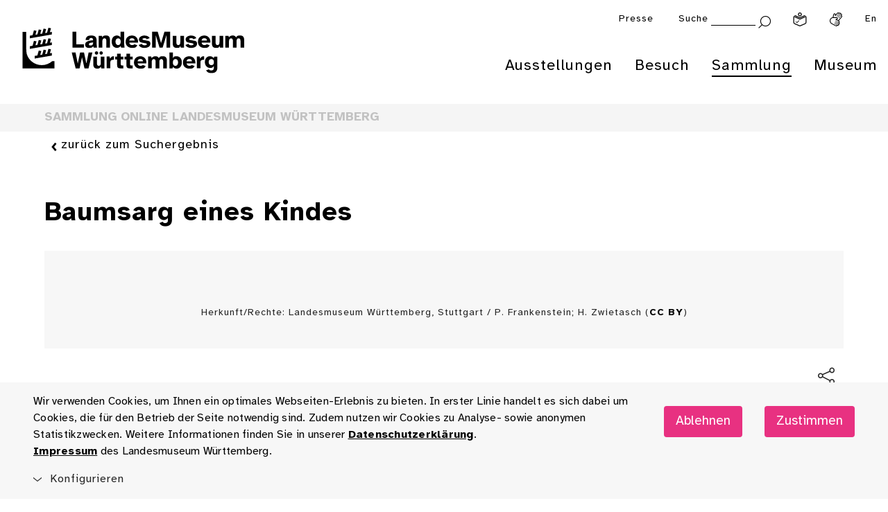

--- FILE ---
content_type: image/svg+xml
request_url: https://www.landesmuseum-stuttgart.de/components/header/assets/leichte-sprache.svg
body_size: 748
content:
<svg xmlns="http://www.w3.org/2000/svg" viewBox="0 0 1024 1024"><path d="M511.984,1024a64.188,64.188,0,0,1-25.156-5.094L107.641,856.344A127.82,127.82,0,0,1,30.047,738.719V337.625a63.957,63.957,0,0,1,90.969-58l391,181.5,391-181.531a63.972,63.972,0,0,1,90.937,58.031V738.719a127.82,127.82,0,0,1-77.594,117.625L537.2,1018.875A64.082,64.082,0,0,1,511.984,1024ZM94.047,337.656V738.719a63.911,63.911,0,0,0,38.781,58.812L511.984,960.062,891.172,797.531a63.911,63.911,0,0,0,38.781-58.812V337.625L512.016,531.687Z"/><path d="M512,288c-79.406,0-144-64.594-144-144S432.594,0,512,0,656,64.594,656,144,591.406,288,512,288Zm0-224a80,80,0,1,0,80,80A80.074,80.074,0,0,0,512,64Z"/><path d="M497.452,422.252,137.065,257.382a31.993,31.993,0,0,1-15.783-42.406h0a31.994,31.994,0,0,1,42.4-15.781l347.1,158.814,349.6-158.921a32,32,0,0,1,42.362,15.878l0,0a31.994,31.994,0,0,1-15.883,42.375L524,422.284A32,32,0,0,1,497.452,422.252Z"/><path d="M444.206,620.082c-53.1,53.057-86.078,86.052-139.157,139.127-5.347,5.346-11.263,6.5-16.884,3.207a16.982,16.982,0,0,1-3.35-2.662q-33.79-33.735-67.526-67.525c-7.048-7.069-5.587-17.555,2.957-21.545a12.322,12.322,0,0,1,13.139,1.306,25.358,25.358,0,0,1,3.012,2.7q28.047,28.017,56.023,56.1c1.9,1.922,2.741,1.687,4.524-.1,50.576-50.681,81.129-81.209,131.763-131.833,5.424-5.422,11.4-6.472,17.115-3.112,3.393,2,5.025,5.2,6.264,8.72C453.654,611.83,447.358,616.932,444.206,620.082Z" fill="#020202" stroke="#000" stroke-miterlimit="10" stroke-width="19.887"/></svg>